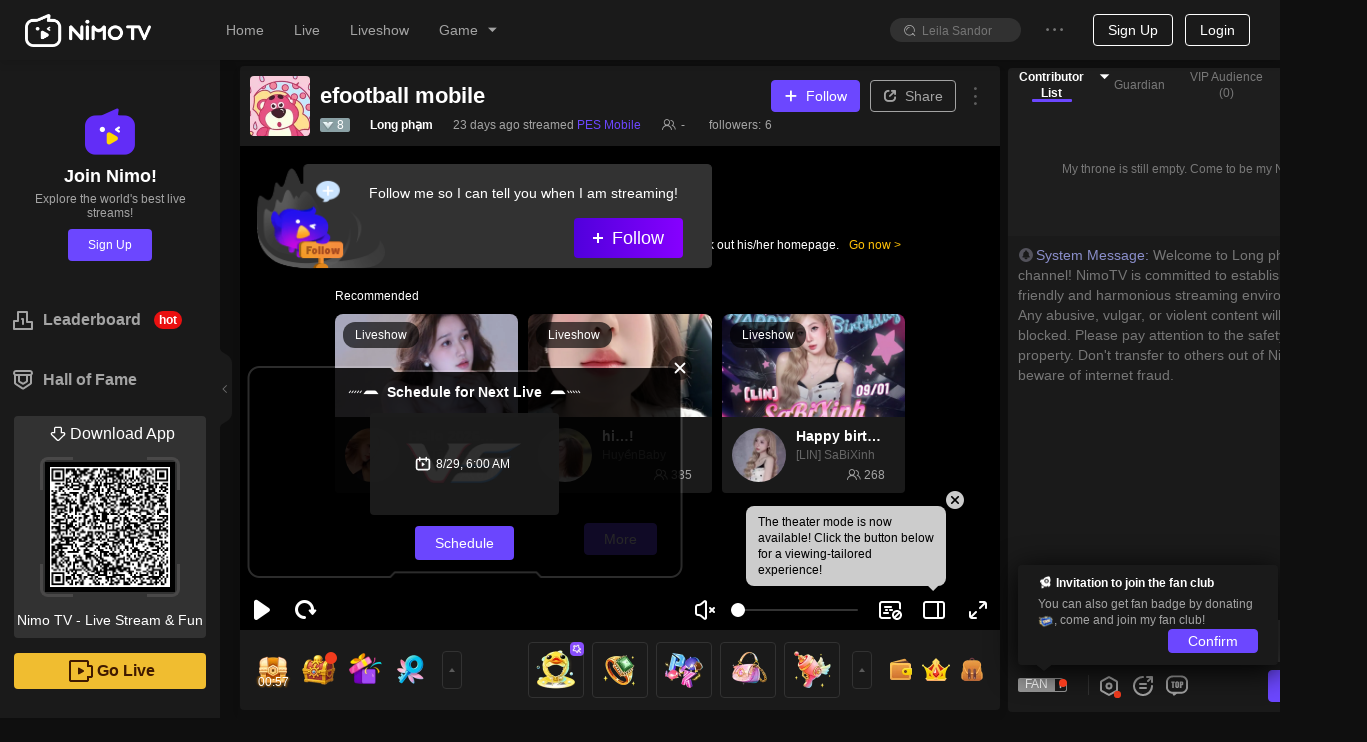

--- FILE ---
content_type: text/css; charset=utf-8
request_url: https://www.nimo.tv/nms/shared.room.AdvertisePosition.710f6b270e4dbb09.css
body_size: -83
content:
.nimo-room_advertise{margin:10px 24px}.nimo-room_advertise .img-wrapper{border:1px solid rgba(255,255,255,.6);border-radius:6px;overflow:hidden}.nimo-room_advertise .main-img{width:40px;height:40px}.nimo-room_advertise .close-icon{width:14px;height:14px;top:-7px;right:-14px}.nimo-room_advertise .main-label{width:24px;height:10px}

--- FILE ---
content_type: text/css; charset=utf-8
request_url: https://www.nimo.tv/nms/InteractiveQuiz.2bc5b2ce4942f5b2.css
body_size: 2493
content:
.DrawerSimple{width:100%;position:absolute;bottom:0}.DrawerSimple--open{height:100%;display:block}.DrawerSimple--open .DrawerSimple__mask{width:100%;height:100%;position:absolute}.DrawerSimple__content-wrapper{width:100%;position:absolute}.DrawerSimple--open .DrawerSimple__content-wrapper{bottom:0}.DrawerSimple__title{line-height:22px}.DrawerSimple__body{line-height:1.5}.nimo-empty{text-align:center;color:#919191;padding-top:30px;padding-bottom:30px}.nimo-empty-text{margin:10px 0}.nimo-empty .nimo-icon-empty{background:url(//www.nimo.tv/nms/images/no-info-new.34ced24c005c4d08.png) 0 0/contain no-repeat;width:100px;height:100px;margin:0 auto;display:block}.nimo-theme-dark .nimo-empty .nimo-icon-empty{background-image:url(//www.nimo.tv/nms/images/no-info-new-dark.201e633bd49a9aea.png)}.nimo-empty.type1 .nimo-icon-empty{background-image:url(//www.nimo.tv/nms/images/no-info-zeyna.3e48ad6afc14cab6.png)}.nimo-empty.type2 .nimo-icon-empty{background-image:url(//www.nimo.tv/nms/images/no-info-haya.86231e414482fc25.png)}.nimo-simple-tabs__box{-webkit-transition:-webkit-transform .5s ease-in-out,transform .5s ease-in-out,transform3d .5s ease-in-out;transition:-webkit-transform .5s ease-in-out,transform .5s ease-in-out,transform3d .5s ease-in-out}@-webkit-keyframes nimoFingerGesture{50%{-webkit-transform:scale(.7);transform:scale(.7)}25%,75%{-webkit-transform:scale(1);transform:scale(1)}}@keyframes nimoFingerGesture{50%{-webkit-transform:scale(.7);transform:scale(.7)}25%,75%{-webkit-transform:scale(1);transform:scale(1)}}@-webkit-keyframes nimoFingerBlink{0%,49%,76%,to{-webkit-transform:scale(0);transform:scale(0)}50%{-webkit-transform:scale(1);transform:scale(1)}75%{-webkit-transform:scale(1.3);transform:scale(1.3)}}@keyframes nimoFingerBlink{0%,49%,76%,to{-webkit-transform:scale(0);transform:scale(0)}50%{-webkit-transform:scale(1);transform:scale(1)}75%{-webkit-transform:scale(1.3);transform:scale(1.3)}}.nimo-finger{cursor:pointer;-webkit-box-orient:vertical;-webkit-box-direction:normal;-webkit-flex-direction:column;flex-direction:column;-webkit-box-align:center;-webkit-align-items:center;align-items:center;display:-webkit-box;display:-webkit-flex;display:flex}.nimo-finger.hide{display:none}.nimo-finger-gesture{-webkit-transform-origin:top;transform-origin:top;-webkit-animation:1s cubic-bezier(.47,0,.75,.72) nimoFingerGesture;animation:1s cubic-bezier(.47,0,.75,.72) nimoFingerGesture;display:block;position:relative;top:-20px;left:5px}.nimo-finger-blink{border-radius:50%;-webkit-flex-shrink:0;flex-shrink:0;width:35px;height:35px;-webkit-animation:1s nimoFingerBlink;animation:1s nimoFingerBlink;box-shadow:0 0 3px 5px rgba(45,161,210,.49)}.nimo-interactive-quiz__topic-item{width:50%;margin:0 10px}.nimo-interactive-quiz__topic-item1,.nimo-interactive-quiz__topic-item2{color:#fff;white-space:nowrap;position:relative}.nimo-interactive-quiz__topic-item1,.nimo-interactive-quiz__topic-item1:before,.nimo-interactive-quiz__topic-item2,.nimo-interactive-quiz__topic-item2:before{border-radius:4px}.nimo-interactive-quiz__topic-item1:before,.nimo-interactive-quiz__topic-item2:before{content:"";position:absolute;top:0;bottom:0;-webkit-transform:skew(-20deg);transform:skew(-20deg)}.nimo-interactive-quiz__topic-item1,.nimo-interactive-quiz__topic-item1:before{background-color:#96453d}.nimo-interactive-quiz__topic-item1:before{left:5px;right:-5px}.nimo-interactive-quiz__topic-item2,.nimo-interactive-quiz__topic-item2:before{background-color:#196499}.nimo-interactive-quiz__topic-item2:before{left:-5px;right:5px}.nimo-interactive-quiz__topic-item__img{pointer-events:none;width:38px;height:auto}.nimo-interactive-quiz__topic-item__title{height:40px}.nimo-interactive-quiz__topic-item__odd{font-size:12px}[dir=rtl] .nimo-interactive-quiz__topic-item1:before{-webkit-transform:skew(20deg);transform:skew(20deg)}[dir=rtl] .nimo-interactive-quiz__topic-item2:before{-webkit-transform:skew(20deg);transform:skew(20deg)}[dir=rtl] .nimo-interactive-quiz__topic-item1:before{left:-5px;right:5px}[dir=rtl] .nimo-interactive-quiz__topic-item2:before{left:5px;right:-5px}.nimo-interactive-quiz__topic.status3 .nimo-interactive-quiz__topic-item1{padding-left:30px}.nimo-interactive-quiz__topic.status3 .nimo-interactive-quiz__topic-item2{padding-right:30px}.nimo-interactive-quiz__topic.status3 .nimo-interactive-quiz__topic-item1,.nimo-interactive-quiz__topic.status3 .nimo-interactive-quiz__topic-item1:before,.nimo-interactive-quiz__topic.status3 .nimo-interactive-quiz__topic-item2,.nimo-interactive-quiz__topic.status3 .nimo-interactive-quiz__topic-item2:before{background-color:#c8c8c8}.nimo-interactive-quiz__topic.status1 .nimo-interactive-quiz__topic-item1,.nimo-interactive-quiz__topic.status1 .nimo-interactive-quiz__topic-item1:before,.nimo-interactive-quiz__topic.status3 .nimo-interactive-quiz__topic-item.isWin .nimo-interactive-quiz__topic-item1,.nimo-interactive-quiz__topic.status3 .nimo-interactive-quiz__topic-item.isWin .nimo-interactive-quiz__topic-item1:before{background-color:#fa5848}.nimo-interactive-quiz__topic.status1 .nimo-interactive-quiz__topic-item2,.nimo-interactive-quiz__topic.status1 .nimo-interactive-quiz__topic-item2:before,.nimo-interactive-quiz__topic.status3 .nimo-interactive-quiz__topic-item.isWin .nimo-interactive-quiz__topic-item2,.nimo-interactive-quiz__topic.status3 .nimo-interactive-quiz__topic-item.isWin .nimo-interactive-quiz__topic-item2:before{background-color:#0095ff}[dir=rtl] .nimo-interactive-quiz__topic.status3 [dir=rtl] .nimo-interactive-quiz__topic-item1{padding-left:5px;padding-right:30px}[dir=rtl] .nimo-interactive-quiz__topic.status3 [dir=rtl] .nimo-interactive-quiz__topic-item2{padding-left:30px;padding-right:5px}.nimo-interactive-quiz__topic-gambling{min-width:400px;max-width:450px}.nimo-interactive-quiz__topic-gambling__optional{border-radius:12px;min-width:100px;padding:3px 10px}.nimo-interactive-quiz__topic-gambling__odds-input{border-radius:12px;height:24px}.nimo-interactive-quiz__topic-gambling__odds-action{-webkit-user-select:none;-moz-user-select:none;-ms-user-select:none;user-select:none;border-style:solid;border-width:2px;width:20px;height:20px}.nimo-interactive-quiz__topic-gambling__odds-action.disabled{cursor:not-allowed}.nimo-interactive-quiz__topic-gambling__coin-input .nimo-input,.nimo-interactive-quiz__topic-gambling .w75{width:75%}.nimo-interactive-quiz__topic__bg{width:90px;height:90px;position:absolute;top:8px;right:8px}.nimo-interactive-quiz__topic,.nimo-interactive-quiz__topic__header,.nimo-interactive-quiz__topic__body,.nimo-interactive-quiz__topic__footer{position:relative}.nimo-interactive-quiz__topic__header{height:3em}.nimo-interactive-quiz__topic__finger{top:30px;left:50%;-webkit-transform:translate(-50%);transform:translate(-50%)}.nimo-interactive-quiz__topic.mode3 .nimo-interactive-quiz__topic__vs,.nimo-interactive-quiz__topic.mode1 .nimo-interactive-quiz__topic__vs{width:39px;height:36px;position:absolute;top:30px;left:50%;-webkit-transform:translate(-50%,-50%);transform:translate(-50%,-50%)}.nimo-interactive-quiz__topic.mode2 .nimo-interactive-quiz__topic__vs{background:rgba(0,0,0,.5);border-radius:6px;line-height:12px}.nimo-interactive-quiz__topic.mode3 .nimo-interactive-quiz__topic__item-wrapper,.nimo-interactive-quiz__topic.mode1 .nimo-interactive-quiz__topic__item-wrapper{-webkit-box-pack:justify;-webkit-justify-content:space-between;justify-content:space-between;-webkit-box-align:normal;-webkit-align-items:normal;align-items:normal;display:-webkit-box;display:-webkit-flex;display:flex}.nimo-interactive-quiz__topic.mode2 .nimo-interactive-quiz__topic__item-wrapper{-webkit-box-pack:justify;-webkit-justify-content:space-between;justify-content:space-between;-webkit-box-align:end;-webkit-align-items:flex-end;align-items:flex-end;display:-webkit-box;display:-webkit-flex;display:flex}.nimo-interactive-quiz__topic__open-btn{color:#401a00;cursor:pointer;background:-webkit-gradient(linear,0 0,0 100%,from(#ffe100),to(#ffc000));background:-webkit-linear-gradient(270deg,#ffe100 0%,#ffc000 100%);background:linear-gradient(#ffe100 0%,#ffc000 100%);border-radius:3px;min-width:60px;height:24px;padding:2px 0;position:relative}.nimo-interactive-quiz__topic__open-btn .prev-tri{background:inherit;cursor:pointer;width:10px;height:100%}.nimo-interactive-quiz__topic__open-btn .prev-tri:before{content:" ";border-style:solid;border-color:#fff transparent transparent;border-top-width:18px;border-left-width:0;border-right-width:10px;width:0;height:0;display:block;position:absolute;top:0;left:0}.nimo-interactive-quiz__topic__open-btn .prev-tri:after{content:" ";border-style:solid;border-color:transparent transparent #fff;border-bottom-width:18px;border-left-width:0;border-right-width:10px;width:0;height:0;display:block;position:absolute;bottom:0;left:0}.nimo-interactive-quiz__topic__open-btn .next-tri{background:inherit;cursor:pointer;width:10px;height:100%}.nimo-interactive-quiz__topic__open-btn .next-tri:before{content:" ";border-style:solid;border-color:#fff transparent transparent;border-top-width:18px;border-left-width:10px;border-right-width:0;width:0;height:0;display:block;position:absolute;top:0;right:0}.nimo-interactive-quiz__topic__open-btn .next-tri:after{content:" ";border-style:solid;border-color:transparent transparent #fff;border-bottom-width:18px;border-left-width:10px;border-right-width:0;width:0;height:0;display:block;position:absolute;bottom:0;right:0}.nimo-interactive-quiz__topic__progress-bar{background-color:#006dd9;border-radius:9px;height:16px;position:relative}.nimo-interactive-quiz__topic__progress-bar .progress-bar__item1{background:#e21400;height:100%;position:absolute;top:0;left:0}.nimo-interactive-quiz__topic__progress-bar .progress-bar__total1{top:0;left:0}.nimo-interactive-quiz__topic__progress-bar .progress-bar__total2{top:0;right:0}.nimo-interactive-quiz__topic__progress-bar .progress-bar__item1.loser,.nimo-interactive-quiz__topic__progress-bar.loser{background-color:#c8c8c8}.nimo-interactive-quiz__topic__status{background:rgba(250,88,72,.1);border-radius:20px;padding:6px 10px}.nimo-interactive-quiz__topic.status2 .nimo-interactive-quiz__topic__open-btn{background:-webkit-linear-gradient(260deg,#fff394 0%,#ffdf7f 100%);background:linear-gradient(190deg,#fff394 0%,#ffdf7f 100%)}.nimo-interactive-quiz__topic.status3 .nimo-interactive-quiz__topic__open-btn{color:#fff;background:#c8c8c8}.nimo-interactive-quiz__topic__popover .nimo-popover-inner .nimo-btn-default{background:0 0}.nimo-theme-dark .nimo-interactive-quiz__topic__open-btn .prev-tri:before,.nimo-theme-dark .nimo-interactive-quiz__topic__open-btn .next-tri:before{border-top-color:#323232}.nimo-theme-dark .nimo-interactive-quiz__topic__open-btn .prev-tri:after,.nimo-theme-dark .nimo-interactive-quiz__topic__open-btn .next-tri:after{border-bottom-color:#323232}[dir=rtl] .nimo-interactive-quiz__topic__bg{left:8px;right:auto}[dir=rtl] .nimo-interactive-quiz__topic.mode3 [dir=rtl] .nimo-interactive-quiz__topic__vs{left:-50%;right:auto;-webkit-transform:translate(-50%,-50%);transform:translate(-50%,-50%)}[dir=rtl] .nimo-interactive-quiz__topic.mode1 [dir=rtl] .nimo-interactive-quiz__topic__vs{left:-50%;right:auto;-webkit-transform:translate(-50%,-50%);transform:translate(-50%,-50%)}[dir=rtl] .nimo-interactive-quiz__topic__progress-bar .progress-bar__item1{left:auto;right:0}[dir=rtl] .nimo-interactive-quiz__topic__progress-bar .progress-bar__total1{left:auto;right:0}[dir=rtl] .nimo-interactive-quiz__topic__progress-bar .progress-bar__total2{left:0;right:auto}.nimo-interactive-quiz__panel-title{color:#fff}.nimo-interactive-quiz__panel-title__wallet{background-color:rgba(255,213,0,.2);border:1px solid rgba(255,213,0,.3);border-radius:12px;padding:0 2px}.nimo-interactive-quiz__panel-title__wallet .nimo-currency__icon{width:16px;height:16px}.nimo-interactive-quiz__panel-title__wallet .nimo-currency__count{font-size:12px}.nimo-interactive-quiz__panel-title__tool:hover{color:#5a5a5a}.nimo-interactive-quiz__result-panel-item__text{border-style:solid;border-width:0 0 0 2px;line-height:1}.nimo-interactive-quiz__result-panel-item.win,.nimo-interactive-quiz__result-panel-item.lose,.nimo-interactive-quiz__result-panel-item.draw{position:relative}.nimo-interactive-quiz__result-panel-item.win:after,.nimo-interactive-quiz__result-panel-item.lose:after,.nimo-interactive-quiz__result-panel-item.draw:after{content:"";background-repeat:no-repeat;background-size:contain;width:40px;height:48px;display:block;position:absolute;bottom:2px;right:2px}.nimo-interactive-quiz__result-panel-item.win{background:-webkit-gradient(linear,0 0,100% 0,from(rgba(255,192,0,0)),to(rgba(255,192,0,.1)));background:-webkit-linear-gradient(rgba(255,192,0,.1) 0%,rgba(255,192,0,0) 100%);background:linear-gradient(90deg,rgba(255,192,0,0) 0%,rgba(255,192,0,.1) 100%)}.nimo-interactive-quiz__result-panel-item.win:after{background-image:url(//www.nimo.tv/nms/images/interactive-quiz-win-icon.b05f426ee89a7cb3.png)}.nimo-interactive-quiz__result-panel-item.lose{background:-webkit-gradient(linear,100% 0,0 0,from(rgba(90,50,0,.1)),to(rgba(90,50,0,0)));background:-webkit-linear-gradient(rgba(90,50,0,.1) 0%,rgba(90,50,0,0) 100%);background:linear-gradient(270deg,rgba(90,50,0,.1) 0%,rgba(90,50,0,0) 100%)}.nimo-interactive-quiz__result-panel-item.lose:after{background-image:url(//www.nimo.tv/nms/images/interactive-quiz-lose-icon.59aaa57e9a58d0c1.png)}.nimo-interactive-quiz__result-panel-item.draw{background:-webkit-gradient(linear,0 0,100% 0,from(rgba(0,135,255,0)),to(rgba(0,135,255,.1)));background:-webkit-linear-gradient(rgba(0,135,255,.1) 0%,rgba(0,135,255,0) 100%);background:linear-gradient(90deg,rgba(0,135,255,0) 0%,rgba(0,135,255,.1) 100%)}.nimo-interactive-quiz__result-panel-item.draw:after{background-image:url(//www.nimo.tv/nms/images/interactive-quiz-draw-icon.967aa478c324737f.png)}[dir=rtl] .nimo-interactive-quiz__result-panel-item__text{border-width:0 2px 0 0}[dir=rtl] .nimo-interactive-quiz__result-panel-item.win:after{left:2px;right:auto}[dir=rtl] .nimo-interactive-quiz__result-panel-item.lose:after{left:2px;right:auto}[dir=rtl] .nimo-interactive-quiz__result-panel-item.draw:after{left:2px;right:auto}[dir=rtl] .nimo-interactive-quiz__result-panel-item.win{background:-webkit-gradient(linear,100% 0,0 0,from(rgba(255,192,0,0)),to(rgba(255,192,0,.1)));background:-webkit-linear-gradient(rgba(255,192,0,0) 0%,rgba(255,192,0,.1) 100%);background:linear-gradient(270deg,rgba(255,192,0,0) 0%,rgba(255,192,0,.1) 100%)}[dir=rtl] .nimo-interactive-quiz__result-panel-item.win:after{background-image:url(//www.nimo.tv/nms/images/interactive-quiz-win-icon.b05f426ee89a7cb3.png)}[dir=rtl] .nimo-interactive-quiz__result-panel-item.lose{background:-webkit-gradient(linear,0 0,100% 0,from(rgba(90,50,0,.1)),to(rgba(90,50,0,0)));background:-webkit-linear-gradient(rgba(90,50,0,0) 0%,rgba(90,50,0,.1) 100%);background:linear-gradient(90deg,rgba(90,50,0,.1) 0%,rgba(90,50,0,0) 100%)}[dir=rtl] .nimo-interactive-quiz__result-panel-item.lose:after{background-image:url(//www.nimo.tv/nms/images/interactive-quiz-lose-icon.59aaa57e9a58d0c1.png)}[dir=rtl] .nimo-interactive-quiz__result-panel-item.draw{background:-webkit-gradient(linear,100% 0,0 0,from(rgba(0,135,255,0)),to(rgba(0,135,255,.1)));background:-webkit-linear-gradient(rgba(0,135,255,0) 0%,rgba(0,135,255,.1) 100%);background:linear-gradient(270deg,rgba(0,135,255,0) 0%,rgba(0,135,255,.1) 100%)}[dir=rtl] .nimo-interactive-quiz__result-panel-item.draw:after{background-image:url(//www.nimo.tv/nms/images/interactive-quiz-draw-icon.967aa478c324737f.png)}.nimo-interactive-quiz__entry-img{width:36px;height:36px}.nimo-interactive-quiz.quiz-panel-open .nimo-interactive-quiz__entry{position:relative}.nimo-interactive-quiz__drawer{outline:none}.nimo-interactive-quiz__drawer.nimo-theme-dark{background-color:transparent}.nimo-interactive-quiz__drawer.DrawerSimple.DrawerSimple--open .DrawerSimple__mask{opacity:0}.nimo-interactive-quiz__drawer .DrawerSimple__content-wrapper{box-shadow:none}.nimo-interactive-quiz__drawer .DrawerSimple__content{background:-webkit-gradient(linear,0 0,0 100%,from(rgba(0,0,0,.8)),to(#000));background:-webkit-linear-gradient(270deg,rgba(0,0,0,.8) 0%,#000 100%);background:linear-gradient(rgba(0,0,0,.8) 0%,#000 100%)}.nimo-interactive-quiz__drawer .DrawerSimple__header{background:0 0;border-bottom-width:0;border-radius:0;padding:12px 20px}.nimo-interactive-quiz__drawer .DrawerSimple__body{padding:2px 30px 20px}.nimo-interactive-quiz__topic{width:375px}.nimo-interactive-quiz__topic-list{min-height:210px;margin:0;position:relative}.nimo-interactive-quiz__topic-list.mode2{min-height:200px}.nimo-interactive-quiz__topic-list .nimo-simple-tabs__box{-webkit-box-align:normal;-webkit-align-items:normal;align-items:normal}.nimo-interactive-quiz__topic-list .nimo-simple-tabs__left-arrow,.nimo-interactive-quiz__topic-list .nimo-simple-tabs__right-arrow{background-color:rgba(255,255,255,.2);width:25px;height:50px;margin:0;padding:0;font-size:12px;position:absolute;top:50%;-webkit-transform:translateY(-50%);transform:translateY(-50%)}.nimo-interactive-quiz__topic-list .nimo-simple-tabs__left-arrow:not(.n-as-disabled):hover,.nimo-interactive-quiz__topic-list .nimo-simple-tabs__left-arrow:not(.n-as-disabled):active,.nimo-interactive-quiz__topic-list .nimo-simple-tabs__right-arrow:not(.n-as-disabled):hover,.nimo-interactive-quiz__topic-list .nimo-simple-tabs__right-arrow:not(.n-as-disabled):active{color:#fff}.nimo-interactive-quiz__topic-list .nimo-simple-tabs__left-arrow{border-radius:0 25px 25px 0;left:-30px}.nimo-interactive-quiz__topic-list .nimo-simple-tabs__left-arrow .nimo-icon{margin-left:-5px}.nimo-interactive-quiz__topic-list .nimo-simple-tabs__right-arrow{border-radius:25px 0 0 25px;right:-30px}.nimo-interactive-quiz__topic-list .nimo-simple-tabs__right-arrow .nimo-icon{margin-right:-5px}.nimo-interactive-quiz__empty{padding:85px 0 84px}[dir=rtl] .nimo-interactive-quiz__topic-list .nimo-simple-tabs__left-arrow{border-radius:25px 0 0 25px;left:auto;right:-30px}[dir=rtl] .nimo-interactive-quiz__topic-list .nimo-simple-tabs__left-arrow .nimo-icon{margin-left:5px}[dir=rtl] .nimo-interactive-quiz__topic-list .nimo-simple-tabs__right-arrow{border-radius:0 25px 25px 0;left:-30px;right:auto}[dir=rtl] .nimo-interactive-quiz__topic-list .nimo-simple-tabs__right-arrow .nimo-icon{margin-right:5px}

--- FILE ---
content_type: application/javascript; charset=utf-8
request_url: https://www.nimo.tv/nms/66366.fc3a50a3487f689b.js
body_size: 14278
content:
"use strict";(self.webpackChunknimo_web_frontend=self.webpackChunknimo_web_frontend||[]).push([[18538,43985,66366,96157],{47402:function(t,e,o){o.d(e,{A:function(){return L}});var n,i,r=o(55936),s=o(67871),a=o(41539),u=o(13007),l=o(61684),p=o(60301),c=o(85877);function f(t,e){var o=Object.keys(t);if(Object.getOwnPropertySymbols){var n=Object.getOwnPropertySymbols(t);e&&(n=n.filter(function(e){return Object.getOwnPropertyDescriptor(t,e).enumerable})),o.push.apply(o,n)}return o}function h(t){for(var e=1;e<arguments.length;e++){var o=null!=arguments[e]?arguments[e]:{};e%2?f(Object(o),!0).forEach(function(e){(0,p.default)(t,e,o[e])}):Object.getOwnPropertyDescriptors?Object.defineProperties(t,Object.getOwnPropertyDescriptors(o)):f(Object(o)).forEach(function(e){Object.defineProperty(t,e,Object.getOwnPropertyDescriptor(o,e))})}return t}var m={1025:"ar",1028:"zh",1033:"en",1034:"es",1041:"ja",1046:"pt",1049:"ru",1054:"th",1055:"tr",1057:"id",1066:"vi",1081:"hi",1086:"ms",1124:"fil",1109:"my"},d=!1,g="Intl"in window&&"DateTimeFormat"in Intl,v=window.navigator,y=v.languages||v.language||v.browserLanguage||"";Array.isArray(y)&&(y=y.join(","));var M=function(t,e){var o="";if(t&&e){var n=t.split("-"),i=(0,c.A)(n,2),r=i[0],s=i[1],a=e.split("-"),u=(0,c.A)(a,2),l=u[0],p=u[1];o="".concat(r).concat(l,"-").concat(s).concat(p)}else o=t||e||"L";return o},b={L:"YMD",LLLL:"YMDHm"};i={F:"HmST-nnnl",L:"HmST-nnns",M:"HmS-nnn",S:"Hm-nn"},Object.keys(n={F:"YMDW-nlnl",L:"YMD-nln",M:"YMD-nsn",S:"YMD-nnn"}).forEach(function(t){b["d".concat(t)]=n[t],Object.keys(i).forEach(function(e){b["t".concat(e)]=i[e],b["d".concat(t,"t").concat(e)]=M(n[t],i[e])})});var D={Y:"year",M:"month",D:"day",W:"weekday",H:"hour",m:"minute",S:"second",T:"timeZoneName",h:"hour12"},w={n:"numeric",s:"short",2:"2-digit",N:"narrow",l:"long",f:!1},H=function(t){var e=arguments.length>1&&void 0!==arguments[1]&&arguments[1],o=b[t]||t;if(e){var n=o.split("-");return(o=(0,c.A)(n,1)[0]).replace(/W|T|h/g,"")}return~o.indexOf("-")?o:"".concat(o,"-").concat(Array(o.length).fill("n").join(""))},Y=function(t){var e={},o=H(t).split("-"),n=(0,c.A)(o,2),i=n[0],r=n[1],s=i.split(""),a=(void 0===r?"":r).split("");return s.forEach(function(t,o){var n=D[t];if(n){var i=w[a[o]||"n"];"hour12"===n?e[n]=!1!==i:e[n]=i}}),e},C={YYYY:"FullYear",Y:"FullYear",year:"FullYear",years:"FullYear",months:"Month",MM:"Month",M:"Month",DD:"Date",D:"Date",dates:"Date",HH:"Hours",H:"Hours",hour:"Hours",mm:"Minutes",m:"Minutes",minutes:"Minutes",minute:"Minutes",ss:"Seconds",s:"Seconds",seconds:"Seconds",second:"Seconds"},T=RegExp("YYYY|MM|DD|HH|mm|ss","g"),O={1:{YMD:"DD/MM/YYYY",YMDHm:"DD/MM/YYYY HH:mm",YMDHmS:"DD/MM/YYYY HH:mm:ss",MDHmS:"DD/MM HH:mm:ss",HmS:"HH:mm:ss",Hm:"HH:mm",MDHm:"DD/MM HH:mm",YM:"MM/YYYY",MD:"DD/MM"},2:{YMD:"YYYY/MM/DD",YMDHm:"YYYY/MM/DD HH:mm",YMDHmS:"YYYY/MM/DD HH:mm:ss",MDHmS:"MM/DD HH:mm:ss",HmS:"HH:mm:ss",Hm:"HH:mm",MDHm:"MM/DD HH:mm",YM:"YYYY/MM",MD:"MM/DD"},3:{YMD:"MM/DD/YYYY",YMDHm:"MM/DD/YYYY, HH:mm",YMDHmS:"MM/DD/YYYY, HH:mm:ss",MDHmS:"MM/DD, HH:mm:ss",HmS:"HH:mm:ss",Hm:"HH:mm",MDHm:"MM/DD, HH:mm",YM:"MM/YYYY",MD:"MM/DD"}},P={1025:O[1],1028:O[2],1033:O[3],1034:O[1],1041:O[2],1046:O[1],1049:{YMD:"DD.MM.YYYY",YMDHm:"DD.MM.YYYY, HH:mm",YMDHmS:"DD.MM.YYYY, HH:mm:ss",MDHmS:"DD.MM, HH:mm:ss",HmS:"HH:mm:ss",Hm:"HH:mm",MDHm:"DD.MM, HH:mm",YM:"MM.YYYY",MD:"DD.MM"},1054:O[1],1055:{YMD:"DD.MM.YYYY",YMDHm:"DD.MM.YYYY HH:mm",YMDHmS:"DD.MM.YYYY HH:mm:ss",MDHmS:"DD/MM HH:mm:ss",HmS:"HH:mm:ss",Hm:"HH:mm",MDHm:"DD/MM HH:mm",YM:"MM/YYYY",MD:"DD/MM"},1057:{YMD:"DD/MM/YYYY",YMDHm:"DD/MM/YYYY HH.mm",YMDHmS:"DD/MM/YYYY HH.mm.ss",MDHmS:"DD/MM HH.mm.ss",HmS:"HH.mm.ss",Hm:"HH.mm",MDHm:"DD/MM HH.mm",YM:"MM/YYYY",MD:"DD/MM"},1066:{YMD:"DD/MM/YYYY",YMDHm:"HH:mm, DD/MM/YYYY",YMDHmS:"HH:mm:ss, DD/MM/YYYY",MDHmS:"HH:mm:ss, DD/MM",HmS:"HH:mm:ss",Hm:"HH:mm",MDHm:"HH:mm, DD/MM",YM:"MM/YYYY",MD:"DD/MM"},1081:{YMD:"DD/MM/YYYY",YMDHm:"DD/MM/YYYY, HH:mm",MDHmS:"DD/MM, HH:mm:ss",YMDHmS:"DD/MM/YYYY, HH:mm:ss",HmS:"HH:mm:ss",Hm:"HH:mm",MDHm:"DD/MM, HH:mm",YM:"MM/YYYY",MD:"DD/MM"},1086:{YMD:"DD/MM/YYYY",YMDHm:"DD/MM/YYYY, HH:mm",YMDHmS:"DD/MM/YYYY, HH:mm:ss",MDHmS:"DD-MM, HH:mm:ss",HmS:"HH:mm:ss",Hm:"HH:mm",MDHm:"DD-MM, HH:mm",YM:"MM-YYYY",MD:"DD-MM"},1124:O[3],1109:O[2]},S=Object.create(null),x=new Date().getTimezoneOffset()/60,k=x,N=!1,A=function(t,e){var o=null;try{o=new Intl.DateTimeFormat(t,e)}catch(n){d&&console.error(n),o&&"etc/unknown"===o.resolvedOptions().timeZone.toLowerCase()&&(N=!0,e.timeZone="UTC",k=0,o=new Intl.DateTimeFormat(t,e))}return o},E=function(t,e,o){var n=arguments.length>3&&void 0!==arguments[3]?arguments[3]:{},i=A(t,h(h({},Y(e)),n));return S[e]=i,i},_={seconds:1e3,minutes:6e4,hours:36e5,days:864e5},j=null,V=null,R=function(t){if(S=Object.create(null),!t)throw Error("langCode is required!");j=t;var e=m["".concat(t)];e||(e=m["1033"],j=1033);var o=e.split("-"),n=(0,c.A)(o,1)[0],i=y.match(new RegExp("".concat(n,"(-\\w{2,5})?")));V=g&&i?i[0]:e},W=function(){function t(e,o){(0,u.default)(this,t),(0,p.default)(this,"_getFormatter",function(t){var e=S[t=H(t)];return e||(g?E(V||"en",t):null)});var n=o||{},i=n.locale,l=void 0===i||i,c=n.timezone;l=!N&&l,N&&!c&&(c=-x);var f=e;if(f instanceof t)this._clone(f);else{if(!(f instanceof Date))if(f)if(Array.isArray(f)){var h=f,m=(0,a.A)(h),d=m[0],v=m[1],y=m.slice(2);v&&(v-=1),f=(0,r.A)(Date,[d,v].concat((0,s.A)(y)))}else/^\d+$/.test(f)&&(f=parseInt(f,10)),f=new Date(f);else f=new Date;l||void 0===c?this._timezone=-k:(f=new Date(f.getTime()+(k- -1*c)*60*6e4),this._timezone=c),this._date=f,this._useLocale=l,this._cache=Object.create(null)}}return(0,l.default)(t,[{key:"format",value:function(){var t=arguments.length>0&&void 0!==arguments[0]?arguments[0]:"dS",e=arguments.length>1?arguments[1]:void 0,o=this._getFormatter(t);return this._isValidDate()?o&&!e?o.format(this._date).replace(/\u6708(.*)\u6708/,"月"):this._fallbackFormat(t):this._date.toString()}},{key:"_fallbackFormat",value:function(t){var e=this;t=H(t,!0);var o=(P[+j]||P[1033])[t];if(!o)throw Error('cannot find fallbackFormat for "'.concat(t,'"'));return o.replace(T,function(t){var o,n=+e.get(C[t])+ +("MM"===t);return"YYYY"===t?1054===+j&&(n+=543):(o=n,n="0".concat(o).slice(-2)),n})}},{key:"diff",value:function(e,o){var n=arguments.length>2&&void 0!==arguments[2]&&arguments[2];e instanceof t||(e=new t(e));var i=_[o]||1,r=this.getTime(),s=e.getTime(),a=this.get("year"),u=this.get("month"),l=e.get("year"),p=e.get("month"),c=0;if("years"===o||"months"===o){var f=(this.daysInMonth()+e.daysInMonth())*432e5;c=(a-l)*12+(u-p)+(r-L([a,u,1]).getTime()-(s-L([l,p,1]).getTime()))/f,"years"===o&&(c/=12)}else c=(r-s)/i;return n||0!==(c=Math.round(c))?c:0}},{key:"daysInMonth",value:function(){var t=this.get("month"),e=this.get("year");return 2===t?e%4===0&&e%100!==0||e%400===0?29:28:t<=7?t%2?31:30:t%2?30:31}},{key:"get",value:function(t){if(this._cache[t])return this._cache[t];var e=this._date[this._keyForGetOrSet(t,"get")]();return~["month","months","MM","M"].indexOf(t)&&(e+=1),this._cache[t]=e,e}},{key:"set",value:function(t,e){return~["month","months","MM","M"].indexOf(t)&&(e-=1),("day"===t||"days"===t)&&(t="date"),this._date[this._keyForGetOrSet(t,"set")](e),this._restCache(),this}},{key:"_keyForGetOrSet",value:function(t,e){return"".concat(e).concat((C[t]||t).replace(/^\S/,function(t){return t.toUpperCase()}))}},{key:"add",value:function(t,e){return this.set(e,this.get(e)+t),this._restCache(),this}},{key:"subtract",value:function(t,e){return this.add(-1*t,e)}},{key:"getTime",value:function(){return this._useLocale?this._date.getTime():this._date.getTime()-(k+this._timezone)*60*6e4}},{key:"utcOffset",value:function(t){return void 0!==t?L(this.getTime(),{timezone:t,locale:!1}):this._timezone}},{key:"_restCache",value:function(){this._cache=Object.create(null)}},{key:"_isValidDate",value:function(){var t=this._date;return t instanceof Date&&!isNaN(t.getTime())}},{key:"_clone",value:function(t){this._timezone=t._timezone,this._date=new Date(t._date),this._useLocale=t._useLocale,this._cache=h({},t._cache)}}])}(),L=function(t,e){return new W(t,e)};L.unix=function(t){if(isNaN(t*=1))throw Error("timestamp is required number");return new W(1e3*t)},L.locale=function(t){return t&&(isNaN(t*=1)||t===j||R(t)),j},L.isValid=function(t){return t instanceof W},L.setLogging=function(t){d=t}},50184:function(t,e){var o={adjustX:1,adjustY:1},n=[0,0];e.DD={left:{points:["cr","cl"],overflow:o,offset:[-4,0],targetOffset:n},right:{points:["cl","cr"],overflow:o,offset:[4,0],targetOffset:n},top:{points:["bc","tc"],overflow:o,offset:[0,-4],targetOffset:n},bottom:{points:["tc","bc"],overflow:o,offset:[0,4],targetOffset:n},topLeft:{points:["bl","tl"],overflow:o,offset:[0,-4],targetOffset:n},leftTop:{points:["tr","tl"],overflow:o,offset:[-4,0],targetOffset:n},topRight:{points:["br","tr"],overflow:o,offset:[0,-4],targetOffset:n},rightTop:{points:["tl","tr"],overflow:o,offset:[4,0],targetOffset:n},bottomRight:{points:["tr","br"],overflow:o,offset:[0,4],targetOffset:n},rightBottom:{points:["bl","br"],overflow:o,offset:[4,0],targetOffset:n},bottomLeft:{points:["tl","bl"],overflow:o,offset:[0,4],targetOffset:n},leftBottom:{points:["br","bl"],overflow:o,offset:[-4,0],targetOffset:n}}},90974:function(t,e,o){o.d(e,{A:function(){return s}});var n=o(96454),i=o.n(n),r=o(94685);function s(t,e,o,n){var s=r.unstable_batchedUpdates?function(t){r.unstable_batchedUpdates(o,t)}:o;return i()(t,e,s,n)}},91452:function(t,e,o){o.d(e,{A:function(){return v}});var n=o(32682),i=o(94535),r=o(68775),s=o(86564),a=o(80615),u=o(72047),l=o(88837),p=o.n(l),c=o(95044),f={adjustX:1,adjustY:1},h=[0,0],m={left:{points:["cr","cl"],overflow:f,offset:[-4,0],targetOffset:h},right:{points:["cl","cr"],overflow:f,offset:[4,0],targetOffset:h},top:{points:["bc","tc"],overflow:f,offset:[0,-4],targetOffset:h},bottom:{points:["tc","bc"],overflow:f,offset:[0,4],targetOffset:h},topLeft:{points:["bl","tl"],overflow:f,offset:[0,-4],targetOffset:h},leftTop:{points:["tr","tl"],overflow:f,offset:[-4,0],targetOffset:h},topRight:{points:["br","tr"],overflow:f,offset:[0,-4],targetOffset:h},rightTop:{points:["tl","tr"],overflow:f,offset:[4,0],targetOffset:h},bottomRight:{points:["tr","br"],overflow:f,offset:[0,4],targetOffset:h},rightBottom:{points:["bl","br"],overflow:f,offset:[4,0],targetOffset:h},bottomLeft:{points:["tl","bl"],overflow:f,offset:[0,4],targetOffset:h},leftBottom:{points:["br","bl"],overflow:f,offset:[-4,0],targetOffset:h}},d=function(t){function e(){return(0,r.default)(this,e),(0,s.default)(this,t.apply(this,arguments))}return(0,a.default)(e,t),e.prototype.componentDidUpdate=function(){var t=this.props.trigger;t&&t.forcePopupAlign()},e.prototype.render=function(){var t=this.props,e=t.overlay,o=t.prefixCls,n=t.id;return u.createElement("div",{className:o+"-inner",id:n,role:"tooltip"},"function"==typeof e?e():e)},e}(u.Component);d.propTypes={prefixCls:p().string,overlay:p().oneOfType([p().node,p().func]).isRequired,id:p().string,trigger:p().any};var g=function(t){function e(){var o,n;(0,r.default)(this,e);for(var i=arguments.length,a=Array(i),l=0;l<i;l++)a[l]=arguments[l];return o=n=(0,s.default)(this,t.call.apply(t,[this].concat(a))),n.getPopupElement=function(){var t=n.props,e=t.arrowContent,o=t.overlay,i=t.prefixCls,r=t.id;return[u.createElement("div",{className:i+"-arrow",key:"arrow"},e),u.createElement(d,{key:"content",trigger:n.trigger,prefixCls:i,id:r,overlay:o})]},n.saveTrigger=function(t){n.trigger=t},(0,s.default)(n,o)}return(0,a.default)(e,t),e.prototype.getPopupDomNode=function(){return this.trigger.getPopupDomNode()},e.prototype.render=function(){var t=this.props,e=t.overlayClassName,o=t.trigger,r=t.mouseEnterDelay,s=t.mouseLeaveDelay,a=t.overlayStyle,l=t.prefixCls,p=t.children,f=t.onVisibleChange,h=t.afterVisibleChange,d=t.transitionName,g=t.animation,v=t.placement,y=t.align,M=t.destroyTooltipOnHide,b=t.defaultVisible,D=t.getTooltipContainer,w=(0,i.default)(t,["overlayClassName","trigger","mouseEnterDelay","mouseLeaveDelay","overlayStyle","prefixCls","children","onVisibleChange","afterVisibleChange","transitionName","animation","placement","align","destroyTooltipOnHide","defaultVisible","getTooltipContainer"]),H=(0,n.default)({},w);return"visible"in this.props&&(H.popupVisible=this.props.visible),u.createElement(c.A,(0,n.default)({popupClassName:e,ref:this.saveTrigger,prefixCls:l,popup:this.getPopupElement,action:o,builtinPlacements:m,popupPlacement:v,popupAlign:y,getPopupContainer:D,onPopupVisibleChange:f,afterPopupVisibleChange:h,popupTransitionName:d,popupAnimation:g,defaultPopupVisible:b,destroyPopupOnHide:M,mouseLeaveDelay:s,popupStyle:a,mouseEnterDelay:r},H),p)},e}(u.Component);g.propTypes={trigger:p().any,children:p().any,defaultVisible:p().bool,visible:p().bool,placement:p().string,transitionName:p().oneOfType([p().string,p().object]),animation:p().any,onVisibleChange:p().func,afterVisibleChange:p().func,overlay:p().oneOfType([p().node,p().func]).isRequired,overlayStyle:p().object,overlayClassName:p().string,prefixCls:p().string,mouseEnterDelay:p().number,mouseLeaveDelay:p().number,getTooltipContainer:p().func,destroyTooltipOnHide:p().bool,align:p().object,arrowContent:p().any,id:p().string},g.defaultProps={prefixCls:"rc-tooltip",mouseEnterDelay:0,destroyTooltipOnHide:!1,mouseLeaveDelay:.1,align:{},placement:"right",trigger:["hover"],arrowContent:null};var v=g},95044:function(t,e,o){o.d(e,{A:function(){return tF}});var n,i,r=o(32682),s=o(68775),a=o(86564),u=o(80615),l=o(72047),p=o(88837),c=o.n(p),f=o(94685);function h(t,e){for(var o=e;o;){if(o===t)return!0;o=o.parentNode}return!1}var m=o(90974);function d(t){return(d="function"==typeof Symbol&&"symbol"==typeof Symbol.iterator?function(t){return typeof t}:function(t){return t&&"function"==typeof Symbol&&t.constructor===Symbol&&t!==Symbol.prototype?"symbol":typeof t})(t)}function g(t,e){return(g=Object.setPrototypeOf||function(t,e){return t.__proto__=e,t})(t,e)}function v(t){return(v=Object.setPrototypeOf?Object.getPrototypeOf:function(t){return t.__proto__||Object.getPrototypeOf(t)})(t)}var y=function(t){if("function"!=typeof t&&null!==t)throw TypeError("Super expression must either be null or a function");i.prototype=Object.create(t&&t.prototype,{constructor:{value:i,writable:!0,configurable:!0}}),t&&g(i,t);var e,o,n=(e=function(){if("undefined"==typeof Reflect||!Reflect.construct||Reflect.construct.sham)return!1;if("function"==typeof Proxy)return!0;try{return Date.prototype.toString.call(Reflect.construct(Date,[],function(){})),!0}catch(t){return!1}}(),function(){var t,o,n,r=v(i);return n=e?Reflect.construct(r,arguments,v(this).constructor):r.apply(this,arguments),t=this,(o=n)&&("object"===d(o)||"function"==typeof o)?o:function(t){if(void 0===t)throw ReferenceError("this hasn't been initialised - super() hasn't been called");return t}(t)});function i(){var t;if(!(this instanceof i))throw TypeError("Cannot call a class as a function");for(var e=arguments.length,o=Array(e),r=0;r<e;r++)o[r]=arguments[r];return(t=n.call.apply(n,[this].concat(o))).removeContainer=function(){t.container&&(f.unmountComponentAtNode(t.container),t.container.parentNode.removeChild(t.container),t.container=null)},t.renderComponent=function(e,o){var n=t.props,i=n.visible,r=n.getComponent,s=n.forceRender,a=n.getContainer,u=n.parent;(i||u._component||s)&&(t.container||(t.container=a()),f.unstable_renderSubtreeIntoContainer(u,r(e),t.container,function(){o&&o.call(this)}))},t}return o=[{key:"componentDidMount",value:function(){this.props.autoMount&&this.renderComponent()}},{key:"componentDidUpdate",value:function(){this.props.autoMount&&this.renderComponent()}},{key:"componentWillUnmount",value:function(){this.props.autoDestroy&&this.removeContainer()}},{key:"render",value:function(){return this.props.children({renderComponent:this.renderComponent,removeContainer:this.removeContainer})}}],function(t,e){for(var o=0;o<e.length;o++){var n=e[o];n.enumerable=n.enumerable||!1,n.configurable=!0,"value"in n&&(n.writable=!0),Object.defineProperty(t,n.key,n)}}(i.prototype,o),i}(l.Component);function M(t){return(M="function"==typeof Symbol&&"symbol"==typeof Symbol.iterator?function(t){return typeof t}:function(t){return t&&"function"==typeof Symbol&&t.constructor===Symbol&&t!==Symbol.prototype?"symbol":typeof t})(t)}y.propTypes={autoMount:c().bool,autoDestroy:c().bool,visible:c().bool,forceRender:c().bool,parent:c().any,getComponent:c().func.isRequired,getContainer:c().func.isRequired,children:c().func.isRequired},y.defaultProps={autoMount:!0,autoDestroy:!0,forceRender:!1};function b(t,e){return(b=Object.setPrototypeOf||function(t,e){return t.__proto__=e,t})(t,e)}function D(t){return(D=Object.setPrototypeOf?Object.getPrototypeOf:function(t){return t.__proto__||Object.getPrototypeOf(t)})(t)}var w=function(t){if("function"!=typeof t&&null!==t)throw TypeError("Super expression must either be null or a function");i.prototype=Object.create(t&&t.prototype,{constructor:{value:i,writable:!0,configurable:!0}}),t&&b(i,t);var e,o,n=(e=function(){if("undefined"==typeof Reflect||!Reflect.construct||Reflect.construct.sham)return!1;if("function"==typeof Proxy)return!0;try{return Date.prototype.toString.call(Reflect.construct(Date,[],function(){})),!0}catch(t){return!1}}(),function(){var t,o,n,r=D(i);return n=e?Reflect.construct(r,arguments,D(this).constructor):r.apply(this,arguments),t=this,(o=n)&&("object"===M(o)||"function"==typeof o)?o:function(t){if(void 0===t)throw ReferenceError("this hasn't been initialised - super() hasn't been called");return t}(t)});function i(){if(!(this instanceof i))throw TypeError("Cannot call a class as a function");return n.apply(this,arguments)}return o=[{key:"componentDidMount",value:function(){this.createContainer()}},{key:"componentDidUpdate",value:function(t){var e=this.props.didUpdate;e&&e(t)}},{key:"componentWillUnmount",value:function(){this.removeContainer()}},{key:"createContainer",value:function(){this._container=this.props.getContainer(),this.forceUpdate()}},{key:"removeContainer",value:function(){this._container&&this._container.parentNode.removeChild(this._container)}},{key:"render",value:function(){return this._container?f.createPortal(this.props.children,this._container):null}}],function(t,e){for(var o=0;o<e.length;o++){var n=e[o];n.enumerable=n.enumerable||!1,n.configurable=!0,"value"in n&&(n.writable=!0),Object.defineProperty(t,n.key,n)}}(i.prototype,o),i}(l.Component);w.propTypes={getContainer:c().func.isRequired,children:c().node.isRequired,didUpdate:c().func};var H=o(38931),Y=o.n(H);function C(t,e){this[t]=e}var T=o(42739);function O(t,e){var o=Object.keys(t);if(Object.getOwnPropertySymbols){var n=Object.getOwnPropertySymbols(t);e&&(n=n.filter(function(e){return Object.getOwnPropertyDescriptor(t,e).enumerable})),o.push.apply(o,n)}return o}function P(t){for(var e=1;e<arguments.length;e++){var o=null!=arguments[e]?arguments[e]:{};e%2?O(Object(o),!0).forEach(function(e){var n,i,r;n=t,i=e,r=o[e],i in n?Object.defineProperty(n,i,{value:r,enumerable:!0,configurable:!0,writable:!0}):n[i]=r}):Object.getOwnPropertyDescriptors?Object.defineProperties(t,Object.getOwnPropertyDescriptors(o)):O(Object(o)).forEach(function(e){Object.defineProperty(t,e,Object.getOwnPropertyDescriptor(o,e))})}return t}function S(t){return(S="function"==typeof Symbol&&"symbol"==typeof Symbol.iterator?function(t){return typeof t}:function(t){return t&&"function"==typeof Symbol&&t.constructor===Symbol&&t!==Symbol.prototype?"symbol":typeof t})(t)}var x={Webkit:"-webkit-",Moz:"-moz-",ms:"-ms-",O:"-o-"};function k(){if(void 0!==n)return n;n="";var t=document.createElement("p").style;for(var e in x)e+"Transform"in t&&(n=e);return n}function N(){return k()?"".concat(k(),"TransitionProperty"):"transitionProperty"}function A(){return k()?"".concat(k(),"Transform"):"transform"}function E(t,e){var o=N();o&&(t.style[o]=e,"transitionProperty"!==o&&(t.style.transitionProperty=e))}function _(t,e){var o=A();o&&(t.style[o]=e,"transform"!==o&&(t.style.transform=e))}var j=/matrix\((.*)\)/,V=/matrix3d\((.*)\)/,R=/[\-+]?(?:\d*\.|)\d+(?:[eE][\-+]?\d+|)/.source;function W(t){var e=t.style.display;t.style.display="none",t.offsetHeight,t.style.display=e}function L(t,e,o){var n=o;if("object"===S(e)){for(var r in e)e.hasOwnProperty(r)&&L(t,r,e[r]);return}if(void 0!==n){"number"==typeof n&&(n="".concat(n,"px")),t.style[e]=n;return}return i(t,e)}function F(t,e){var o=t["page".concat(e?"Y":"X","Offset")],n="scroll".concat(e?"Top":"Left");if("number"!=typeof o){var i=t.document;"number"!=typeof(o=i.documentElement[n])&&(o=i.body[n])}return o}function z(t){var e,o,n,i,r,s,a=(r=(i=t.ownerDocument).body,s=i&&i.documentElement,o=(e=t.getBoundingClientRect()).left,n=e.top,{left:o-=s.clientLeft||r.clientLeft||0,top:n-=s.clientTop||r.clientTop||0}),u=t.ownerDocument,l=u.defaultView||u.parentWindow;return a.left+=F(l),a.top+=F(l,!0),a}function B(t){return null!=t&&t==t.window}function I(t){return B(t)?t.document:9===t.nodeType?t:t.ownerDocument}var X=RegExp("^(".concat(R,")(?!px)[a-z%]+$"),"i"),U=/^(top|right|bottom|left)$/,q="currentStyle",Z="runtimeStyle",$="left";function G(t,e){return"left"===t?e.useCssRight?"right":t:e.useCssBottom?"bottom":t}function J(t){return"left"===t?"right":"right"===t?"left":"top"===t?"bottom":"bottom"===t?"top":void 0}function K(t,e,o){"static"===L(t,"position")&&(t.style.position="relative");var n=-999,i=-999,r=G("left",o),s=G("top",o),a=J(r),u=J(s);"left"!==r&&(n=999),"top"!==s&&(i=999);var l="",p=z(t);("left"in e||"top"in e)&&(l=t.style.transitionProperty||t.style[N()]||"",E(t,"none")),"left"in e&&(t.style[a]="",t.style[r]="".concat(n,"px")),"top"in e&&(t.style[u]="",t.style[s]="".concat(i,"px")),W(t);var c=z(t),f={};for(var h in e)if(e.hasOwnProperty(h)){var m=G(h,o),d="left"===h?n:i,g=p[h]-c[h];m===h?f[m]=d+g:f[m]=d-g}L(t,f),W(t),("left"in e||"top"in e)&&E(t,l);var v={};for(var y in e)if(e.hasOwnProperty(y)){var M=G(y,o),b=e[y]-p[y];y===M?v[M]=f[M]+b:v[M]=f[M]-b}L(t,v)}function Q(t,e){for(var o=0;o<t.length;o++)e(t[o])}function tt(t){return"border-box"===i(t,"boxSizing")}"undefined"!=typeof window&&(i=window.getComputedStyle?function(t,e,o){var n=o,i="",r=I(t);return(n=n||r.defaultView.getComputedStyle(t,null))&&(i=n.getPropertyValue(e)||n[e]),i}:function(t,e){var o=t[q]&&t[q][e];if(X.test(o)&&!U.test(e)){var n=t.style,i=n[$],r=t[Z][$];t[Z][$]=t[q][$],n[$]="fontSize"===e?"1em":o||0,o=n.pixelLeft+"px",n[$]=i,t[Z][$]=r}return""===o?"auto":o});var te=["margin","border","padding"];function to(t,e,o){var n,r,s,a=0;for(r=0;r<e.length;r++)if(n=e[r])for(s=0;s<o.length;s++){var u=void 0;u="border"===n?"".concat(n).concat(o[s],"Width"):n+o[s],a+=parseFloat(i(t,u))||0}return a}var tn={getParent:function(t){var e=t;do e=11===e.nodeType&&e.host?e.host:e.parentNode;while(e&&1!==e.nodeType&&9!==e.nodeType);return e}};function ti(t,e,o){var n=o;if(B(t))return"width"===e?tn.viewportWidth(t):tn.viewportHeight(t);if(9===t.nodeType)return"width"===e?tn.docWidth(t):tn.docHeight(t);var r="width"===e?["Left","Right"]:["Top","Bottom"],s="width"===e?t.getBoundingClientRect().width:t.getBoundingClientRect().height,a=tt(t),u=0;(null==s||s<=0)&&(s=void 0,(null==(u=i(t,e))||Number(u)<0)&&(u=t.style[e]||0),u=parseFloat(u)||0),void 0===n&&(n=a?1:-1);var l=void 0!==s||a,p=s||u;return -1===n?l?p-to(t,["border","padding"],r):u:l?1===n?p:p+(2===n?-to(t,["border"],r):to(t,["margin"],r)):u+to(t,te.slice(n),r)}Q(["Width","Height"],function(t){tn["doc".concat(t)]=function(e){var o=e.document;return Math.max(o.documentElement["scroll".concat(t)],o.body["scroll".concat(t)],tn["viewport".concat(t)](o))},tn["viewport".concat(t)]=function(e){var o="client".concat(t),n=e.document,i=n.body,r=n.documentElement[o];return"CSS1Compat"===n.compatMode&&r||i&&i[o]||r}});var tr={position:"absolute",visibility:"hidden",display:"block"};function ts(){for(var t,e=arguments.length,o=Array(e),n=0;n<e;n++)o[n]=arguments[n];var i=o[0];return 0!==i.offsetWidth?t=ti.apply(void 0,o):!function(t,e,o){var n,i={},r=t.style;for(n in e)e.hasOwnProperty(n)&&(i[n]=r[n],r[n]=e[n]);for(n in o.call(t),e)e.hasOwnProperty(n)&&(r[n]=i[n])}(i,tr,function(){t=ti.apply(void 0,o)}),t}function ta(t,e){for(var o in e)e.hasOwnProperty(o)&&(t[o]=e[o]);return t}Q(["width","height"],function(t){var e=t.charAt(0).toUpperCase()+t.slice(1);tn["outer".concat(e)]=function(e,o){return e&&ts(e,t,+!o)};var o="width"===t?["Left","Right"]:["Top","Bottom"];tn[t]=function(e,n){var i=n;return void 0!==i?e?(tt(e)&&(i+=to(e,["padding","border"],o)),L(e,t,i)):void 0:e&&ts(e,t,-1)}});var tu={getWindow:function(t){if(t&&t.document&&t.setTimeout)return t;var e=t.ownerDocument||t;return e.defaultView||e.parentWindow},getDocument:I,offset:function(t,e,o){if(void 0===e)return z(t);!function(t,e,o){if(o.ignoreShake){var n=z(t),i=n.left.toFixed(0),r=n.top.toFixed(0),s=e.left.toFixed(0),a=e.top.toFixed(0);if(i===s&&r===a)return}o.useCssRight||o.useCssBottom?K(t,e,o):o.useCssTransform&&A()in document.body.style?function(t,e){var o=z(t),n=function(t){var e=window.getComputedStyle(t,null),o=e.getPropertyValue("transform")||e.getPropertyValue(A());if(o&&"none"!==o){var n=o.replace(/[^0-9\-.,]/g,"").split(",");return{x:parseFloat(n[12]||n[4],0),y:parseFloat(n[13]||n[5],0)}}return{x:0,y:0}}(t),i={x:n.x,y:n.y};"left"in e&&(i.x=n.x+e.left-o.left),"top"in e&&(i.y=n.y+e.top-o.top);var r=window.getComputedStyle(t,null),s=r.getPropertyValue("transform")||r.getPropertyValue(A());if(s&&"none"!==s){var a,u=s.match(j);u?((a=(u=u[1]).split(",").map(function(t){return parseFloat(t,10)}))[4]=i.x,a[5]=i.y,_(t,"matrix(".concat(a.join(","),")"))):((a=s.match(V)[1].split(",").map(function(t){return parseFloat(t,10)}))[12]=i.x,a[13]=i.y,_(t,"matrix3d(".concat(a.join(","),")")))}else _(t,"translateX(".concat(i.x,"px) translateY(").concat(i.y,"px) translateZ(0)"))}(t,e):K(t,e,o)}(t,e,o||{})},isWindow:B,each:Q,css:L,clone:function(t){var e,o={};for(e in t)t.hasOwnProperty(e)&&(o[e]=t[e]);if(t.overflow)for(e in t)t.hasOwnProperty(e)&&(o.overflow[e]=t.overflow[e]);return o},mix:ta,getWindowScrollLeft:function(t){return F(t)},getWindowScrollTop:function(t){return F(t,!0)},merge:function(){for(var t={},e=0;e<arguments.length;e++)tu.mix(t,e<0||arguments.length<=e?void 0:arguments[e]);return t},viewportWidth:0,viewportHeight:0};ta(tu,tn);var tl=tu.getParent;function tp(t){if(tu.isWindow(t)||9===t.nodeType)return null;var e,o=tu.getDocument(t).body,n=tu.css(t,"position");if("fixed"!==n&&"absolute"!==n)return"html"===t.nodeName.toLowerCase()?null:tl(t);for(e=tl(t);e&&e!==o&&9!==e.nodeType;e=tl(e))if("static"!==(n=tu.css(e,"position")))return e;return null}var tc=tu.getParent;function tf(t,e){for(var o={left:0,right:1/0,top:0,bottom:1/0},n=tp(t),i=tu.getDocument(t),r=i.defaultView||i.parentWindow,s=i.body,a=i.documentElement;n;){if((-1===navigator.userAgent.indexOf("MSIE")||0!==n.clientWidth)&&n!==s&&n!==a&&"visible"!==tu.css(n,"overflow")){var u=tu.offset(n);u.left+=n.clientLeft,u.top+=n.clientTop,o.top=Math.max(o.top,u.top),o.right=Math.min(o.right,u.left+n.clientWidth),o.bottom=Math.min(o.bottom,u.top+n.clientHeight),o.left=Math.max(o.left,u.left)}else if(n===s||n===a)break;n=tp(n)}var l=null;tu.isWindow(t)||9===t.nodeType||(l=t.style.position,"absolute"===tu.css(t,"position")&&(t.style.position="fixed"));var p=tu.getWindowScrollLeft(r),c=tu.getWindowScrollTop(r),f=tu.viewportWidth(r),h=tu.viewportHeight(r),m=a.scrollWidth,d=a.scrollHeight,g=window.getComputedStyle(s);if("hidden"===g.overflowX&&(m=r.innerWidth),"hidden"===g.overflowY&&(d=r.innerHeight),t.style&&(t.style.position=l),e||function(t){if(tu.isWindow(t)||9===t.nodeType)return!1;var e=tu.getDocument(t),o=e.body,n=null;for(n=tc(t);n&&n!==o&&n!==e;n=tc(n))if("fixed"===tu.css(n,"position"))return!0;return!1}(t))o.left=Math.max(o.left,p),o.top=Math.max(o.top,c),o.right=Math.min(o.right,p+f),o.bottom=Math.min(o.bottom,c+h);else{var v=Math.max(m,p+f);o.right=Math.min(o.right,v);var y=Math.max(d,c+h);o.bottom=Math.min(o.bottom,y)}return o.top>=0&&o.left>=0&&o.bottom>o.top&&o.right>o.left?o:null}function th(t){if(tu.isWindow(t)||9===t.nodeType){var e,o,n,i=tu.getWindow(t);e={left:tu.getWindowScrollLeft(i),top:tu.getWindowScrollTop(i)},o=tu.viewportWidth(i),n=tu.viewportHeight(i)}else e=tu.offset(t),o=tu.outerWidth(t),n=tu.outerHeight(t);return e.width=o,e.height=n,e}function tm(t,e){var o=e.charAt(0),n=e.charAt(1),i=t.width,r=t.height,s=t.left,a=t.top;return"c"===o?a+=r/2:"b"===o&&(a+=r),"c"===n?s+=i/2:"r"===n&&(s+=i),{left:s,top:a}}function td(t,e,o,n,i){var r=tm(e,o[1]),s=tm(t,o[0]),a=[s.left-r.left,s.top-r.top];return{left:Math.round(t.left-a[0]+n[0]-i[0]),top:Math.round(t.top-a[1]+n[1]-i[1])}}function tg(t,e,o){return t.left<o.left||t.left+e.width>o.right}function tv(t,e,o){return t.top<o.top||t.top+e.height>o.bottom}function ty(t,e,o){var n=[];return tu.each(t,function(t){n.push(t.replace(e,function(t){return o[t]}))}),n}function tM(t,e){return t[e]=-t[e],t}function tb(t,e){var o;return(/%$/.test(t)?parseInt(t.substring(0,t.length-1),10)/100*e:parseInt(t,10))||0}function tD(t,e){t[0]=tb(t[0],e.width),t[1]=tb(t[1],e.height)}function tw(t,e,o,n){var i=o.points,r=o.offset||[0,0],s=o.targetOffset||[0,0],a=o.overflow,u=o.source||t;r=[].concat(r),s=[].concat(s);var l={},p=0,c=tf(u,!!(a=a||{}).alwaysByViewport),f=th(u);tD(r,f),tD(s,e);var h=td(f,e,i,r,s),m=tu.merge(f,h);if(c&&(a.adjustX||a.adjustY)&&n){if(a.adjustX&&tg(h,f,c)){var d,g,v,y,M=ty(i,/[lr]/gi,{l:"r",r:"l"}),b=tM(r,0),D=tM(s,0);y=td(f,e,M,b,D),y.left>c.right||y.left+f.width<c.left||(p=1,i=M,r=b,s=D)}if(a.adjustY&&tv(h,f,c)){var w,H=ty(i,/[tb]/gi,{t:"b",b:"t"}),Y=tM(r,1),C=tM(s,1);w=td(f,e,H,Y,C),w.top>c.bottom||w.top+f.height<c.top||(p=1,i=H,r=Y,s=C)}p&&(h=td(f,e,i,r,s),tu.mix(m,h));var T=tg(h,f,c),O=tv(h,f,c);if(T||O){var P=i;T&&(P=ty(i,/[lr]/gi,{l:"r",r:"l"})),O&&(P=ty(i,/[tb]/gi,{t:"b",b:"t"})),i=P,r=o.offset||[0,0],s=o.targetOffset||[0,0]}l.adjustX=a.adjustX&&T,l.adjustY=a.adjustY&&O,(l.adjustX||l.adjustY)&&(d=h,g=tu.clone(d),v={width:f.width,height:f.height},l.adjustX&&g.left<c.left&&(g.left=c.left),l.resizeWidth&&g.left>=c.left&&g.left+v.width>c.right&&(v.width-=g.left+v.width-c.right),l.adjustX&&g.left+v.width>c.right&&(g.left=Math.max(c.right-v.width,c.left)),l.adjustY&&g.top<c.top&&(g.top=c.top),l.resizeHeight&&g.top>=c.top&&g.top+v.height>c.bottom&&(v.height-=g.top+v.height-c.bottom),l.adjustY&&g.top+v.height>c.bottom&&(g.top=Math.max(c.bottom-v.height,c.top)),m=tu.mix(g,v))}return m.width!==f.width&&tu.css(u,"width",tu.width(u)+m.width-f.width),m.height!==f.height&&tu.css(u,"height",tu.height(u)+m.height-f.height),tu.offset(u,{left:m.left,top:m.top},{useCssRight:o.useCssRight,useCssBottom:o.useCssBottom,useCssTransform:o.useCssTransform,ignoreShake:o.ignoreShake}),{points:i,offset:r,targetOffset:s,overflow:l}}function tH(t,e,o){var n,i,r=o.target||e,s=th(r),a=(n=tf(r,o.overflow&&o.overflow.alwaysByViewport),i=th(r),!!n&&!(i.left+i.width<=n.left)&&!(i.top+i.height<=n.top)&&!(i.left>=n.right)&&!(i.top>=n.bottom));return tw(t,s,o,a)}function tY(t){return t&&"object"==typeof t&&t.window===t}function tC(t,e){return Math.abs(Math.floor(t)-Math.floor(e))<=1}function tT(t){return"function"==typeof t&&t?t():null}function tO(t){return"object"==typeof t&&t?t:null}tH.__getOffsetParent=tp,tH.__getVisibleRectForElement=tf;var tP=function(t){function e(){(0,s.default)(this,e);for(var t,o,n,i=arguments.length,r=Array(i),u=0;u<i;u++)r[u]=arguments[u];return o=n=(0,a.default)(this,(t=e.__proto__||Object.getPrototypeOf(e)).call.apply(t,[this].concat(r))),n.forceAlign=function(){var t=n.props,e=t.disabled,o=t.target,i=t.align,r=t.onAlign;if(!e&&o){var s,a,u,l,p,c,m,d,g,v,y=f.findDOMNode(n),M=void 0,b=tT(o),D=tO(o),w=document.activeElement;b?M=tH(y,b,i):D&&(l=(u=tu.getDocument(y)).defaultView||u.parentWindow,p=tu.getWindowScrollLeft(l),c=tu.getWindowScrollTop(l),m=tu.viewportWidth(l),d=tu.viewportHeight(l),g={left:s="pageX"in D?D.pageX:p+D.clientX,top:a="pageY"in D?D.pageY:c+D.clientY,width:0,height:0},v=[i.points[0],"cc"],M=tw(y,g,P(P({},i),{},{points:v}),s>=0&&s<=p+m&&a>=0&&a<=c+d)),w!==document.activeElement&&h(y,w)&&w.focus(),r&&r(y,M)}},(0,a.default)(n,o)}return(0,u.default)(e,t),(0,T.default)(e,[{key:"componentDidMount",value:function(){var t=this.props;this.forceAlign(),!t.disabled&&t.monitorWindowResize&&this.startMonitorWindowResize()}},{key:"componentDidUpdate",value:function(t){var e=!1,o=this.props;if(!o.disabled){var n=f.findDOMNode(this),i=n?n.getBoundingClientRect():null;if(t.disabled)e=!0;else{var r=tT(t.target),s=tT(o.target),a=tO(t.target),u=tO(o.target);tY(r)&&tY(s)?e=!1:(r!==s||r&&!s&&u||a&&u&&s||u&&!(a===u||a&&u&&("pageX"in u&&"pageY"in u?a.pageX===u.pageX&&a.pageY===u.pageY:"clientX"in u&&"clientY"in u&&a.clientX===u.clientX&&a.clientY===u.clientY)))&&(e=!0);var l=this.sourceRect||{};e||!n||tC(l.width,i.width)&&tC(l.height,i.height)||(e=!0)}this.sourceRect=i}e&&this.forceAlign(),o.monitorWindowResize&&!o.disabled?this.startMonitorWindowResize():this.stopMonitorWindowResize()}},{key:"componentWillUnmount",value:function(){this.stopMonitorWindowResize()}},{key:"startMonitorWindowResize",value:function(){this.resizeHandler||(this.bufferMonitor=function(t,e){var o=void 0;function n(){o&&(clearTimeout(o),o=null)}function i(){n(),o=setTimeout(t,e)}return i.clear=n,i}(this.forceAlign,this.props.monitorBufferTime),this.resizeHandler=(0,m.A)(window,"resize",this.bufferMonitor))}},{key:"stopMonitorWindowResize",value:function(){this.resizeHandler&&(this.bufferMonitor.clear(),this.resizeHandler.remove(),this.resizeHandler=null)}},{key:"render",value:function(){var t=this,e=this.props,o=e.childrenProps,n=e.children,i=l.Children.only(n);if(o){var r={};return Object.keys(o).forEach(function(e){r[e]=t.props[o[e]]}),l.cloneElement(i,r)}return i}}]),e}(l.Component);tP.propTypes={childrenProps:c().object,align:c().object.isRequired,target:c().oneOfType([c().func,c().shape({clientX:c().number,clientY:c().number,pageX:c().number,pageY:c().number})]),onAlign:c().func,monitorBufferTime:c().number,monitorWindowResize:c().bool,disabled:c().bool,children:c().any},tP.defaultProps={target:function(){return window},monitorBufferTime:50,monitorWindowResize:!1,disabled:!1};var tS=o(46351),tx=o(94535),tk=function(t){function e(){return(0,s.default)(this,e),(0,a.default)(this,t.apply(this,arguments))}return(0,u.default)(e,t),e.prototype.shouldComponentUpdate=function(t){return t.hiddenClassName||t.visible},e.prototype.render=function(){var t=this.props,e=t.hiddenClassName,o=t.visible,n=(0,tx.default)(t,["hiddenClassName","visible"]);return e||l.Children.count(n.children)>1?(!o&&e&&(n.className+=" "+e),l.createElement("div",n)):l.Children.only(n.children)},e}(l.Component);tk.propTypes={children:c().any,className:c().string,visible:c().bool,hiddenClassName:c().string};var tN=function(t){function e(){return(0,s.default)(this,e),(0,a.default)(this,t.apply(this,arguments))}return(0,u.default)(e,t),e.prototype.render=function(){var t=this.props,e=t.className;return t.visible||(e+=" "+t.hiddenClassName),l.createElement("div",{className:e,onMouseEnter:t.onMouseEnter,onMouseLeave:t.onMouseLeave,onMouseDown:t.onMouseDown,onTouchStart:t.onTouchStart,style:t.style},l.createElement(tk,{className:t.prefixCls+"-content",visible:t.visible},t.children))},e}(l.Component);tN.propTypes={hiddenClassName:c().string,className:c().string,prefixCls:c().string,onMouseEnter:c().func,onMouseLeave:c().func,onMouseDown:c().func,onTouchStart:c().func,children:c().any};var tA=function(t){function e(o){(0,s.default)(this,e);var n=(0,a.default)(this,t.call(this,o));return tE.call(n),n.state={stretchChecked:!1,targetWidth:void 0,targetHeight:void 0},n.savePopupRef=C.bind(n,"popupInstance"),n.saveAlignRef=C.bind(n,"alignInstance"),n}return(0,u.default)(e,t),e.prototype.componentDidMount=function(){this.rootNode=this.getPopupDomNode(),this.setStretchSize()},e.prototype.componentDidUpdate=function(){this.setStretchSize()},e.prototype.getPopupDomNode=function(){return f.findDOMNode(this.popupInstance)},e.prototype.getMaskTransitionName=function(){var t=this.props,e=t.maskTransitionName,o=t.maskAnimation;return!e&&o&&(e=t.prefixCls+"-"+o),e},e.prototype.getTransitionName=function(){var t=this.props,e=t.transitionName;return!e&&t.animation&&(e=t.prefixCls+"-"+t.animation),e},e.prototype.getClassName=function(t){return this.props.prefixCls+" "+this.props.className+" "+t},e.prototype.getPopupElement=function(){var t=this,e=this.savePopupRef,o=this.state,n=o.stretchChecked,i=o.targetHeight,s=o.targetWidth,a=this.props,u=a.align,p=a.visible,c=a.prefixCls,f=a.style,h=a.getClassNameFromAlign,m=a.destroyPopupOnHide,d=a.stretch,g=a.children,v=a.onMouseEnter,y=a.onMouseLeave,M=a.onMouseDown,b=a.onTouchStart,D=this.getClassName(this.currentAlignClassName||h(u)),w=c+"-hidden";p||(this.currentAlignClassName=null);var H={};d&&(-1!==d.indexOf("height")?H.height=i:-1!==d.indexOf("minHeight")&&(H.minHeight=i),-1!==d.indexOf("width")?H.width=s:-1!==d.indexOf("minWidth")&&(H.minWidth=s),n||(H.visibility="hidden",setTimeout(function(){t.alignInstance&&t.alignInstance.forceAlign()},0)));var Y={className:D,prefixCls:c,ref:e,onMouseEnter:v,onMouseLeave:y,onMouseDown:M,onTouchStart:b,style:(0,r.default)({},H,f,this.getZIndexStyle())};return m?l.createElement(tS.A,{component:"",exclusive:!0,transitionAppear:!0,transitionName:this.getTransitionName()},p?l.createElement(tP,{target:this.getAlignTarget(),key:"popup",ref:this.saveAlignRef,monitorWindowResize:!0,align:u,onAlign:this.onAlign},l.createElement(tN,(0,r.default)({visible:!0},Y),g)):null):l.createElement(tS.A,{component:"",exclusive:!0,transitionAppear:!0,transitionName:this.getTransitionName(),showProp:"xVisible"},l.createElement(tP,{target:this.getAlignTarget(),key:"popup",ref:this.saveAlignRef,monitorWindowResize:!0,xVisible:p,childrenProps:{visible:"xVisible"},disabled:!p,align:u,onAlign:this.onAlign},l.createElement(tN,(0,r.default)({hiddenClassName:w},Y),g)))},e.prototype.getZIndexStyle=function(){var t={},e=this.props;return void 0!==e.zIndex&&(t.zIndex=e.zIndex),t},e.prototype.getMaskElement=function(){var t=this.props,e=void 0;if(t.mask){var o=this.getMaskTransitionName();e=l.createElement(tk,{style:this.getZIndexStyle(),key:"mask",className:t.prefixCls+"-mask",hiddenClassName:t.prefixCls+"-mask-hidden",visible:t.visible}),o&&(e=l.createElement(tS.A,{key:"mask",showProp:"visible",transitionAppear:!0,component:"",transitionName:o},e))}return e},e.prototype.render=function(){return l.createElement("div",null,this.getMaskElement(),this.getPopupElement())},e}(l.Component);tA.propTypes={visible:c().bool,style:c().object,getClassNameFromAlign:c().func,onAlign:c().func,getRootDomNode:c().func,align:c().any,destroyPopupOnHide:c().bool,className:c().string,prefixCls:c().string,onMouseEnter:c().func,onMouseLeave:c().func,onMouseDown:c().func,onTouchStart:c().func,stretch:c().string,children:c().node,point:c().shape({pageX:c().number,pageY:c().number})};var tE=function(){var t=this;this.onAlign=function(e,o){var n=t.props,i=n.getClassNameFromAlign(o);t.currentAlignClassName!==i&&(t.currentAlignClassName=i,e.className=t.getClassName(i)),n.onAlign(e,o)},this.setStretchSize=function(){var e=t.props,o=e.stretch,n=e.getRootDomNode,i=e.visible,r=t.state,s=r.stretchChecked,a=r.targetHeight,u=r.targetWidth;if(!o||!i){s&&t.setState({stretchChecked:!1});return}var l=n();if(l){var p=l.offsetHeight,c=l.offsetWidth;a===p&&u===c&&s||t.setState({stretchChecked:!0,targetHeight:p,targetWidth:c})}},this.getTargetElement=function(){return t.props.getRootDomNode()},this.getAlignTarget=function(){var e=t.props.point;return e||t.getTargetElement}};function t_(){}var tj=["onClick","onMouseDown","onTouchStart","onMouseEnter","onMouseLeave","onFocus","onBlur","onContextMenu"],tV=!!f.createPortal,tR={rcTrigger:c().shape({onPopupMouseDown:c().func})},tW=function(t){function e(o){(0,s.default)(this,e);var n=(0,a.default)(this,t.call(this,o));tL.call(n);var i=void 0;return n.prevPopupVisible=i="popupVisible"in o?!!o.popupVisible:!!o.defaultPopupVisible,n.state={popupVisible:i},n}return(0,u.default)(e,t),e.prototype.getChildContext=function(){return{rcTrigger:{onPopupMouseDown:this.onPopupMouseDown}}},e.prototype.componentWillMount=function(){var t=this;tj.forEach(function(e){t["fire"+e]=function(o){t.fireEvents(e,o)}})},e.prototype.componentDidMount=function(){this.componentDidUpdate({},{popupVisible:this.state.popupVisible})},e.prototype.componentWillReceiveProps=function(t){var e=t.popupVisible;void 0!==e&&this.setState({popupVisible:e})},e.prototype.componentDidUpdate=function(t,e){var o=this.props,n=this.state;if(tV||this.renderComponent(null,function(){e.popupVisible!==n.popupVisible&&o.afterPopupVisibleChange(n.popupVisible)}),this.prevPopupVisible=e.popupVisible,n.popupVisible){var i=void 0;!this.clickOutsideHandler&&(this.isClickToHide()||this.isContextMenuToShow())&&(i=o.getDocument(),this.clickOutsideHandler=(0,m.A)(i,"mousedown",this.onDocumentClick)),this.touchOutsideHandler||(i=i||o.getDocument(),this.touchOutsideHandler=(0,m.A)(i,"touchstart",this.onDocumentClick)),!this.contextMenuOutsideHandler1&&this.isContextMenuToShow()&&(i=i||o.getDocument(),this.contextMenuOutsideHandler1=(0,m.A)(i,"scroll",this.onContextMenuClose)),!this.contextMenuOutsideHandler2&&this.isContextMenuToShow()&&(this.contextMenuOutsideHandler2=(0,m.A)(window,"blur",this.onContextMenuClose));return}this.clearOutsideHandler()},e.prototype.componentWillUnmount=function(){this.clearDelayTimer(),this.clearOutsideHandler(),clearTimeout(this.mouseDownTimeout)},e.prototype.getPopupDomNode=function(){return this._component&&this._component.getPopupDomNode?this._component.getPopupDomNode():null},e.prototype.getPopupAlign=function(){var t,e=this.props,o=e.popupPlacement,n=e.popupAlign,i=e.builtinPlacements;return o&&i?(t=i[o]||{},(0,r.default)({},t,n)):n},e.prototype.setPopupVisible=function(t,e){var o=this.props.alignPoint;this.clearDelayTimer(),this.state.popupVisible!==t&&("popupVisible"in this.props||this.setState({popupVisible:t}),this.props.onPopupVisibleChange(t)),o&&e&&this.setPoint(e)},e.prototype.delaySetPopupVisible=function(t,e,o){var n=this,i=1e3*e;if(this.clearDelayTimer(),i){var r=o?{pageX:o.pageX,pageY:o.pageY}:null;this.delayTimer=setTimeout(function(){n.setPopupVisible(t,r),n.clearDelayTimer()},i)}else this.setPopupVisible(t,o)},e.prototype.clearDelayTimer=function(){this.delayTimer&&(clearTimeout(this.delayTimer),this.delayTimer=null)},e.prototype.clearOutsideHandler=function(){this.clickOutsideHandler&&(this.clickOutsideHandler.remove(),this.clickOutsideHandler=null),this.contextMenuOutsideHandler1&&(this.contextMenuOutsideHandler1.remove(),this.contextMenuOutsideHandler1=null),this.contextMenuOutsideHandler2&&(this.contextMenuOutsideHandler2.remove(),this.contextMenuOutsideHandler2=null),this.touchOutsideHandler&&(this.touchOutsideHandler.remove(),this.touchOutsideHandler=null)},e.prototype.createTwoChains=function(t){var e=this.props.children.props,o=this.props;return e[t]&&o[t]?this["fire"+t]:e[t]||o[t]},e.prototype.isClickToShow=function(){var t=this.props,e=t.action,o=t.showAction;return -1!==e.indexOf("click")||-1!==o.indexOf("click")},e.prototype.isContextMenuToShow=function(){var t=this.props,e=t.action,o=t.showAction;return -1!==e.indexOf("contextMenu")||-1!==o.indexOf("contextMenu")},e.prototype.isClickToHide=function(){var t=this.props,e=t.action,o=t.hideAction;return -1!==e.indexOf("click")||-1!==o.indexOf("click")},e.prototype.isMouseEnterToShow=function(){var t=this.props,e=t.action,o=t.showAction;return -1!==e.indexOf("hover")||-1!==o.indexOf("mouseEnter")},e.prototype.isMouseLeaveToHide=function(){var t=this.props,e=t.action,o=t.hideAction;return -1!==e.indexOf("hover")||-1!==o.indexOf("mouseLeave")},e.prototype.isFocusToShow=function(){var t=this.props,e=t.action,o=t.showAction;return -1!==e.indexOf("focus")||-1!==o.indexOf("focus")},e.prototype.isBlurToHide=function(){var t=this.props,e=t.action,o=t.hideAction;return -1!==e.indexOf("focus")||-1!==o.indexOf("blur")},e.prototype.forcePopupAlign=function(){this.state.popupVisible&&this._component&&this._component.alignInstance&&this._component.alignInstance.forceAlign()},e.prototype.fireEvents=function(t,e){var o=this.props.children.props[t];o&&o(e);var n=this.props[t];n&&n(e)},e.prototype.close=function(){this.setPopupVisible(!1)},e.prototype.render=function(){var t=this,e=this.state.popupVisible,o=this.props,n=o.children,i=o.forceRender,r=o.alignPoint,s=o.className,a=l.Children.only(n),u={key:"trigger"};this.isContextMenuToShow()?u.onContextMenu=this.onContextMenu:u.onContextMenu=this.createTwoChains("onContextMenu"),this.isClickToHide()||this.isClickToShow()?(u.onClick=this.onClick,u.onMouseDown=this.onMouseDown,u.onTouchStart=this.onTouchStart):(u.onClick=this.createTwoChains("onClick"),u.onMouseDown=this.createTwoChains("onMouseDown"),u.onTouchStart=this.createTwoChains("onTouchStart")),this.isMouseEnterToShow()?(u.onMouseEnter=this.onMouseEnter,r&&(u.onMouseMove=this.onMouseMove)):u.onMouseEnter=this.createTwoChains("onMouseEnter"),this.isMouseLeaveToHide()?u.onMouseLeave=this.onMouseLeave:u.onMouseLeave=this.createTwoChains("onMouseLeave"),this.isFocusToShow()||this.isBlurToHide()?(u.onFocus=this.onFocus,u.onBlur=this.onBlur):(u.onFocus=this.createTwoChains("onFocus"),u.onBlur=this.createTwoChains("onBlur"));var p=Y()(a&&a.props&&a.props.className,s);p&&(u.className=p);var c=l.cloneElement(a,u);if(!tV)return l.createElement(y,{parent:this,visible:e,autoMount:!1,forceRender:i,getComponent:this.getComponent,getContainer:this.getContainer},function(e){return t.renderComponent=e.renderComponent,c});var f=void 0;return(e||this._component||i)&&(f=l.createElement(w,{key:"portal",getContainer:this.getContainer,didUpdate:this.handlePortalUpdate},this.getComponent())),[c,f]},e}(l.Component);tW.propTypes={children:c().any,action:c().oneOfType([c().string,c().arrayOf(c().string)]),showAction:c().any,hideAction:c().any,getPopupClassNameFromAlign:c().any,onPopupVisibleChange:c().func,afterPopupVisibleChange:c().func,popup:c().oneOfType([c().node,c().func]).isRequired,popupStyle:c().object,prefixCls:c().string,popupClassName:c().string,className:c().string,popupPlacement:c().string,builtinPlacements:c().object,popupTransitionName:c().oneOfType([c().string,c().object]),popupAnimation:c().any,mouseEnterDelay:c().number,mouseLeaveDelay:c().number,zIndex:c().number,focusDelay:c().number,blurDelay:c().number,getPopupContainer:c().func,getDocument:c().func,forceRender:c().bool,destroyPopupOnHide:c().bool,mask:c().bool,maskClosable:c().bool,onPopupAlign:c().func,popupAlign:c().object,popupVisible:c().bool,defaultPopupVisible:c().bool,maskTransitionName:c().oneOfType([c().string,c().object]),maskAnimation:c().string,stretch:c().string,alignPoint:c().bool},tW.contextTypes=tR,tW.childContextTypes=tR,tW.defaultProps={prefixCls:"rc-trigger-popup",getPopupClassNameFromAlign:function(){return""},getDocument:function(){return window.document},onPopupVisibleChange:t_,afterPopupVisibleChange:t_,onPopupAlign:t_,popupClassName:"",mouseEnterDelay:0,mouseLeaveDelay:.1,focusDelay:0,blurDelay:.15,popupStyle:{},destroyPopupOnHide:!1,popupAlign:{},defaultPopupVisible:!1,mask:!1,maskClosable:!0,action:[],showAction:[],hideAction:[]};var tL=function(){var t=this;this.onMouseEnter=function(e){var o=t.props.mouseEnterDelay;t.fireEvents("onMouseEnter",e),t.delaySetPopupVisible(!0,o,o?null:e)},this.onMouseMove=function(e){t.fireEvents("onMouseMove",e),t.setPoint(e)},this.onMouseLeave=function(e){t.fireEvents("onMouseLeave",e),t.delaySetPopupVisible(!1,t.props.mouseLeaveDelay)},this.onPopupMouseEnter=function(){t.clearDelayTimer()},this.onPopupMouseLeave=function(e){e.relatedTarget&&!e.relatedTarget.setTimeout&&t._component&&t._component.getPopupDomNode&&h(t._component.getPopupDomNode(),e.relatedTarget)||t.delaySetPopupVisible(!1,t.props.mouseLeaveDelay)},this.onFocus=function(e){t.fireEvents("onFocus",e),t.clearDelayTimer(),t.isFocusToShow()&&(t.focusTime=Date.now(),t.delaySetPopupVisible(!0,t.props.focusDelay))},this.onMouseDown=function(e){t.fireEvents("onMouseDown",e),t.preClickTime=Date.now()},this.onTouchStart=function(e){t.fireEvents("onTouchStart",e),t.preTouchTime=Date.now()},this.onBlur=function(e){t.fireEvents("onBlur",e),t.clearDelayTimer(),t.isBlurToHide()&&t.delaySetPopupVisible(!1,t.props.blurDelay)},this.onContextMenu=function(e){e.preventDefault(),t.fireEvents("onContextMenu",e),t.setPopupVisible(!0,e)},this.onContextMenuClose=function(){t.isContextMenuToShow()&&t.close()},this.onClick=function(e){if(t.fireEvents("onClick",e),t.focusTime){var o=void 0;if(t.preClickTime&&t.preTouchTime?o=Math.min(t.preClickTime,t.preTouchTime):t.preClickTime?o=t.preClickTime:t.preTouchTime&&(o=t.preTouchTime),Math.abs(o-t.focusTime)<20)return;t.focusTime=0}t.preClickTime=0,t.preTouchTime=0,e&&e.preventDefault&&e.preventDefault();var n=!t.state.popupVisible;(t.isClickToHide()&&!n||n&&t.isClickToShow())&&t.setPopupVisible(!t.state.popupVisible,e)},this.onPopupMouseDown=function(){var e=t.context.rcTrigger,o=void 0===e?{}:e;t.hasPopupMouseDown=!0,clearTimeout(t.mouseDownTimeout),t.mouseDownTimeout=setTimeout(function(){t.hasPopupMouseDown=!1},0),o.onPopupMouseDown&&o.onPopupMouseDown.apply(o,arguments)},this.onDocumentClick=function(e){if(!t.props.mask||t.props.maskClosable){var o=e.target;h((0,f.findDOMNode)(t),o)||t.hasPopupMouseDown||t.close()}},this.getRootDomNode=function(){return(0,f.findDOMNode)(t)},this.getPopupClassNameFromAlign=function(e){var o=[],n=t.props,i=n.popupPlacement,r=n.builtinPlacements,s=n.prefixCls,a=n.alignPoint,u=n.getPopupClassNameFromAlign;return i&&r&&o.push(function(t,e,o,n){var i,r=o.points;for(var s in t)if(t.hasOwnProperty(s)&&(i=t[s].points,n?i[0]===r[0]:i[0]===r[0]&&i[1]===r[1]))return e+"-placement-"+s;return""}(r,s,e,a)),u&&o.push(u(e)),o.join(" ")},this.getComponent=function(){var e=t.props,o=e.prefixCls,n=e.destroyPopupOnHide,i=e.popupClassName,s=e.action,a=e.onPopupAlign,u=e.popupAnimation,p=e.popupTransitionName,c=e.popupStyle,f=e.mask,h=e.maskAnimation,m=e.maskTransitionName,d=e.zIndex,g=e.popup,v=e.stretch,y=e.alignPoint,M=t.state,b=M.popupVisible,D=M.point,w=t.getPopupAlign(),H={};return t.isMouseEnterToShow()&&(H.onMouseEnter=t.onPopupMouseEnter),t.isMouseLeaveToHide()&&(H.onMouseLeave=t.onPopupMouseLeave),H.onMouseDown=t.onPopupMouseDown,H.onTouchStart=t.onPopupMouseDown,l.createElement(tA,(0,r.default)({prefixCls:o,destroyPopupOnHide:n,visible:b,point:y&&D,className:i,action:s,align:w,onAlign:a,animation:u,getClassNameFromAlign:t.getPopupClassNameFromAlign},H,{stretch:v,getRootDomNode:t.getRootDomNode,style:c,mask:f,zIndex:d,transitionName:p,maskAnimation:h,maskTransitionName:m,ref:t.savePopup}),"function"==typeof g?g():g)},this.getContainer=function(){var e=t.props,o=document.createElement("div");return o.style.position="absolute",o.style.top="0",o.style.left="0",o.style.width="100%",(e.getPopupContainer?e.getPopupContainer((0,f.findDOMNode)(t)):e.getDocument().body).appendChild(o),o},this.setPoint=function(e){t.props.alignPoint&&e&&t.setState({point:{pageX:e.pageX,pageY:e.pageY}})},this.handlePortalUpdate=function(){t.prevPopupVisible!==t.state.popupVisible&&t.props.afterPopupVisibleChange(t.state.popupVisible)},this.savePopup=function(e){t._component=e}},tF=tW}}]);

--- FILE ---
content_type: application/javascript; charset=utf-8
request_url: https://www.nimo.tv/nms/74715.a18e72293c431ca6.js
body_size: 31
content:
"use strict";(self.webpackChunknimo_web_frontend=self.webpackChunknimo_web_frontend||[]).push([[74715],{74715:function(n,i,e){e.r(i),i.default={obtain:"Obtain",insufficientFCoin:"Insufficient F coins",insufficientFCoinTips:"You can continue to use diamonds or exchange F coins for donation.",getFCoin:"Get F coins",useDiamond:"use diamonds",fCoinTips:"Cheer for the Qatar Game, use F coins to give Qatar Game gifts",convertFCoin:"1 diamond = %s F coins",detail:"Details"}}}]);